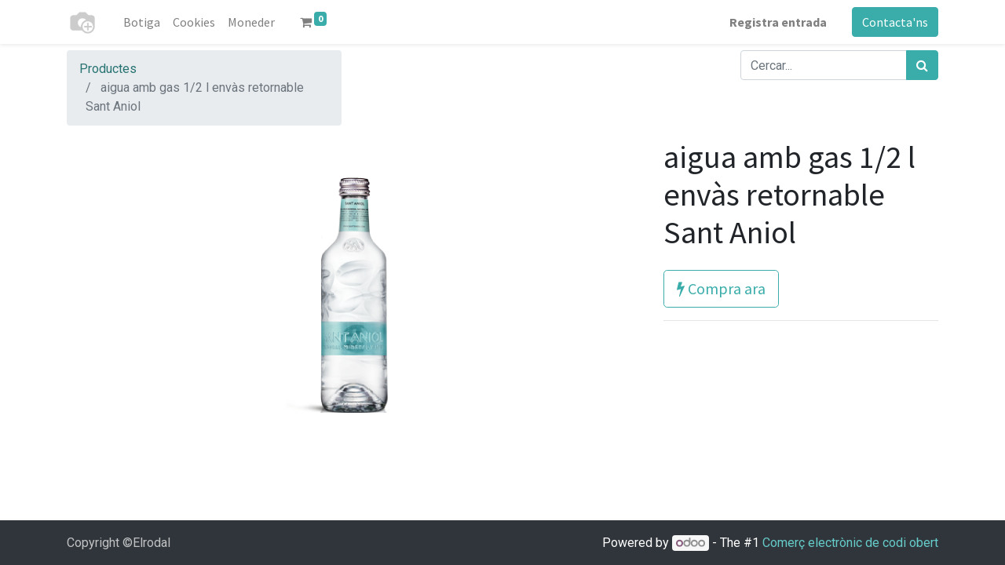

--- FILE ---
content_type: text/html; charset=utf-8
request_url: https://botiga.elrodal.coop/shop/1014-aigua-amb-gas-1-2-l-envas-retornable-sant-aniol-2993?order=list_price+asc
body_size: 4470
content:


        
        
        

        <!DOCTYPE html>
        
    
            
        
  <html lang="ca-ES" data-website-id="1" data-oe-company-name="El Rodal SCCL">
            
    
      
      
      
      
        
      
    
    
  <head>
                <meta charset="utf-8"/>
                <meta http-equiv="X-UA-Compatible" content="IE=edge,chrome=1"/>
            <meta name="viewport" content="width=device-width, initial-scale=1, user-scalable=no"/>
            <meta name="viewport" content="width=device-width, initial-scale=1, user-scalable=no"/>
    <meta name="generator" content="Odoo"/>
    
    
    
    
    
    
    
    
    
      
      
      
      
        
          
            <meta property="og:type" content="website"/>
          
        
          
            <meta property="og:title" content="aigua amb gas 1/2 l envàs retornable Sant Aniol"/>
          
        
          
            <meta property="og:site_name" content="El Rodal SCCL"/>
          
        
          
            <meta property="og:url" content="https://botiga.elrodal.coop/shop/1014-aigua-amb-gas-1-2-l-envas-retornable-sant-aniol-2993"/>
          
        
          
            <meta property="og:image" content="https://botiga.elrodal.coop/web/image/product.template/2993/image_1024?unique=6b3af5c"/>
          
        
          
            <meta property="og:description"/>
          
        
      
      
      
      
        
          <meta name="twitter:card" content="summary_large_image"/>
        
          <meta name="twitter:title" content="aigua amb gas 1/2 l envàs retornable Sant Aniol"/>
        
          <meta name="twitter:image" content="https://botiga.elrodal.coop/web/image/product.template/2993/image_1024?unique=6b3af5c"/>
        
          <meta name="twitter:description"/>
        
      
    
    
    
      
      
    
    <link rel="canonical" href="https://botiga.elrodal.coop/shop/1014-aigua-amb-gas-1-2-l-envas-retornable-sant-aniol-2993"/>
    
    <link rel="preconnect" href="https://fonts.gstatic.com/" crossorigin=""/>
  
        
        

                <title>
        aigua amb gas 1/2 l envàs retornable Sant Aniol | 
        Web de comandes
      </title>
                <link type="image/x-icon" rel="shortcut icon" href="/web/image/website/1/favicon?unique=95c34ee"/>
            <link rel="preload" href="/web/static/lib/fontawesome/fonts/fontawesome-webfont.woff2?v=4.7.0" as="font" crossorigin=""/>
            <link type="text/css" rel="stylesheet" href="/web/content/78579-49fe25d/1/web.assets_common.css" data-asset-xmlid="web.assets_common" data-asset-version="49fe25d"/>
            <link type="text/css" rel="stylesheet" href="/web/content/78580-fb4a919/1/web.assets_frontend.css" data-asset-xmlid="web.assets_frontend" data-asset-version="fb4a919"/>
    
  
        

                <script id="web.layout.odooscript" type="text/javascript">
                    var odoo = {
                        csrf_token: "c72603e5a36c2a526f03f677f1261c9c3d144e8co1798667655",
                        debug: "",
                    };
                </script>
            <script type="text/javascript">
                odoo.session_info = {"is_admin": false, "is_system": false, "is_website_user": true, "user_id": false, "is_frontend": true, "translationURL": "/website/translations", "cache_hashes": {"translations": "041e3a17cff946117ab9fdad759165de656945f2"}};
                if (!/(^|;\s)tz=/.test(document.cookie)) {
                    const userTZ = Intl.DateTimeFormat().resolvedOptions().timeZone;
                    document.cookie = `tz=${userTZ}; path=/`;
                }
            </script>
            <script defer="defer" type="text/javascript" src="/web/content/65396-55e1d16/1/web.assets_common_minimal_js.js" data-asset-xmlid="web.assets_common_minimal_js" data-asset-version="55e1d16"></script>
            <script defer="defer" type="text/javascript" src="/web/content/65397-6ffc034/1/web.assets_frontend_minimal_js.js" data-asset-xmlid="web.assets_frontend_minimal_js" data-asset-version="6ffc034"></script>
            
        
    
            <script defer="defer" type="text/javascript" data-src="/web/content/78581-e571f56/1/web.assets_common_lazy.js" data-asset-xmlid="web.assets_common_lazy" data-asset-version="e571f56"></script>
            <script defer="defer" type="text/javascript" data-src="/web/content/78582-4f97009/1/web.assets_frontend_lazy.js" data-asset-xmlid="web.assets_frontend_lazy" data-asset-version="4f97009"></script>
    
  
        

                
            
        
    </head>
            <body class="">
                
    
  
            
            
        <div id="wrapwrap" class="   ">
                <header id="top" data-anchor="true" data-name="Header" class="  o_no_autohide_menu o_header_standard">
                    <nav data-name="Navbar" class="navbar navbar-expand-lg navbar-light o_colored_level o_cc shadow-sm">
            <div id="top_menu_container" class="container justify-content-start justify-content-lg-between">
                
                
    <a href="/" class="navbar-brand logo mr-4">
            <span role="img" aria-label="Logo of Web de comandes" title="Web de comandes"><img src="/web/image/website/1/logo/Web%20de%20comandes?unique=95c34ee" class="img img-fluid" alt="Web de comandes" loading="lazy"/></span>
        </a>
    

                
                
    <button type="button" data-toggle="collapse" data-target="#top_menu_collapse" class="navbar-toggler ml-auto">
        <span class="navbar-toggler-icon o_not_editable"></span>
    </button>

                
                <div id="top_menu_collapse" class="collapse navbar-collapse order-last order-lg-0">
                    
    <ul id="top_menu" class="nav navbar-nav o_menu_loading flex-grow-1">
        
                        
                        
                        
                            
    
    <li class="nav-item">
        <a role="menuitem" href="/shop" class="nav-link ">
            <span>Botiga</span>
        </a>
    </li>
    

                        
                            
    
    <li class="nav-item">
        <a role="menuitem" href="/cookies" class="nav-link ">
            <span>Cookies</span>
        </a>
    </li>
    

                        
                            
    
    <li class="nav-item">
        <a role="menuitem" href="/my/moneder" class="nav-link ">
            <span>Moneder</span>
        </a>
    </li>
    

                        
            
        
        
        <li class="nav-item mx-lg-3 divider d-none"></li> 
        <li class="o_wsale_my_cart  nav-item mx-lg-3">
            <a href="/shop/cart" class="nav-link">
                <i class="fa fa-shopping-cart"></i>
                
                <sup class="my_cart_quantity badge badge-primary" data-order-id="">0</sup>
            </a>
        </li>
    
        
                        
                        
            <li class="nav-item ml-lg-auto o_no_autohide_item">
                <a href="/web/login" class="nav-link font-weight-bold">Registra entrada</a>
            </li>
        
                        
                        
        
        
            
        
    
    
                    
    </ul>

                </div>
                
                
                
                <div class="oe_structure oe_structure_solo" id="oe_structure_header_default_1">
            <section class="s_text_block" data-snippet="s_text_block" data-name="Text">
                <div class="container">
                    <a href="/contactus" class="btn btn-primary ml-4">Contacta'ns</a>
                </div>
            </section>
        </div>
    </div>
        </nav>
    </header>
                <main>
                    
            
        
            
            <div itemscope="itemscope" itemtype="http://schema.org/Product" id="wrap" class="js_sale ecom-zoomable zoomodoo-next ecom-zoomable zoomodoo-next" data-ecom-zoom-auto="1">
                <section id="product_detail" class="container py-2 oe_website_sale " data-view-track="1">
                    <div class="row">
                        <div class="col-md-4">
                            <ol class="breadcrumb">
                                <li class="breadcrumb-item">
                                    <a href="/shop">Productes</a>
                                </li>
                                
                                <li class="breadcrumb-item active">
                                    <span>aigua amb gas 1/2 l envàs retornable Sant Aniol</span>
                                </li>
                            </ol>
                        </div>
                        <div class="col-md-8">
                            <div class="form-inline justify-content-end">
                                
        
    <form method="get" class="o_wsale_products_searchbar_form o_wait_lazy_js " action="/shop">
                <div role="search" class="input-group">
        
        <input type="search" name="search" class="search-query form-control oe_search_box" data-limit="5" data-display-description="true" data-display-image="true" placeholder="Cercar..."/>
        <div class="input-group-append">
            <button type="submit" class="btn btn-primary oe_search_button" aria-label="Cercar" title="Cercar"><i class="fa fa-search"></i>
            
        </button>
        </div>
    </div>

                <input name="order" type="hidden" class="o_wsale_search_order_by" value=""/>
                
            
            
        
            </form>
        
    
                                
        
        <div class="dropdown d-none ml-2">
            
            <a role="button" href="#" class="dropdown-toggle btn btn-secondary" data-toggle="dropdown">
                Tarifa web
            </a>
            <div class="dropdown-menu" role="menu">
                
            </div>
        </div>
    
                            </div>
                        </div>
                    </div>
                    <div class="row">
                        <div class="col-md-6 col-xl-8">
                            
        
        <div id="o-carousel-product" class="carousel slide" data-ride="carousel" data-interval="0">
            <div class="carousel-outer position-relative">
                <div class="carousel-inner h-100">
                    
                        <div class="carousel-item h-100 active">
                            <div class="d-flex align-items-center justify-content-center h-100"><img src="/web/image/product.product/2984/image_1024/%5B1014%5D%20aigua%20amb%20gas%201-2%20l%20env%C3%A0s%20retornable%20Sant%20Aniol?unique=70d8da2" class="img img-fluid product_detail_img mh-100" alt="aigua amb gas 1/2 l envàs retornable Sant Aniol" loading="lazy"/></div>
                        </div>
                    
                </div>
                
            </div>
            <div class="d-none d-md-block text-center">
                
            </div>
        </div>
    
                        </div>
                        <div class="col-md-6 col-xl-4" id="product_details">
                            
                            <h1 itemprop="name">aigua amb gas 1/2 l envàs retornable Sant Aniol</h1>
                            <span itemprop="url" style="display:none;">https://botiga.elrodal.coop/shop/1014-aigua-amb-gas-1-2-l-envas-retornable-sant-aniol-2993</span>
                            <span itemprop="image" style="display:none;">https://botiga.elrodal.coop/web/image/product.template/2993/image_1920?unique=6b3af5c</span>
                            <form action="/shop/cart/update" method="POST">
                                <input type="hidden" name="csrf_token" value="c72603e5a36c2a526f03f677f1261c9c3d144e8co1798667655"/>
                                <div class="js_product js_main_product">
                                    
            
                
                
                <ul class="d-none js_add_cart_variants" data-attribute_exclusions="{&quot;exclusions&quot;: {}, &quot;parent_exclusions&quot;: {}, &quot;parent_combination&quot;: [], &quot;parent_product_name&quot;: null, &quot;mapped_attribute_names&quot;: {}}"></ul>
                <input type="hidden" class="product_template_id" value="2993"/>
                <input type="hidden" class="product_id" name="product_id" value="2984"/>
                
            
        
      
    
                                    <p class="css_not_available_msg alert alert-warning">Aquesta combinació no existeix.</p>
                                    
        
      
            <a role="button" id="buy_now" class="btn btn-outline-primary btn-lg mt16 d-block d-sm-inline-block" href="#"><i class="fa fa-bolt"></i> Compra ara</a>
        
      <div class="availability_messages o_not_editable"></div>
    
                                    <div id="product_option_block"></div>
                                </div>
                            </form>
                            
                            <div>
                                
                                <div id="product_attributes_simple">
                                    
                                    <p class="text-muted">
                                        
                                        
                                    </p>
                                </div>
                            </div>
                            <hr/>
                        
    <p class="text-muted">
      <a href="/shop/terms" data-original-title="" title="" aria-describedby="tooltip716671">
        <br data-original-title="" title="" aria-describedby="tooltip932440"/>
      </a>
    </p>
  </div>
                    </div>
                </section>
                
            
        
            </div>
        
                </main>
                <footer id="bottom" data-anchor="true" data-name="Footer" class="o_footer o_colored_level o_cc ">
                    <div id="footer" class="oe_structure oe_structure_solo">
            
        </div>
  <div class="o_footer_copyright o_colored_level o_cc" data-name="Copyright">
                        <div class="container py-3">
                            <div class="row">
                                <div class="col-sm text-center text-sm-left text-muted">
                                    
        
    
                                    <span class="o_footer_copyright_name mr-2">Copyright ©Elrodal</span>
  
    
        
        
    
        
        
    
        
    
        
                                </div>
                                <div class="col-sm text-center text-sm-right o_not_editable">
                                    
        <div class="o_brand_promotion">
            
        
        
        Powered by 
            <a target="_blank" class="badge badge-light" href="http://www.odoo.com?utm_source=db&amp;utm_medium=website">
                <img alt="Odoo" src="/web/static/src/img/odoo_logo_tiny.png" style="height: 1em; vertical-align: baseline;" loading="lazy"/>
            </a>
        - 
                    The #1 <a target="_blank" href="http://www.odoo.com/page/e-commerce?utm_source=db&amp;utm_medium=website">Comerç electrònic de codi obert</a>
                
    
        </div>
    
                                </div>
                            </div>
                        </div>
                    </div>
                </footer>
        
    
            </div>
    
  
        
        
    </body>
        </html>
    
    